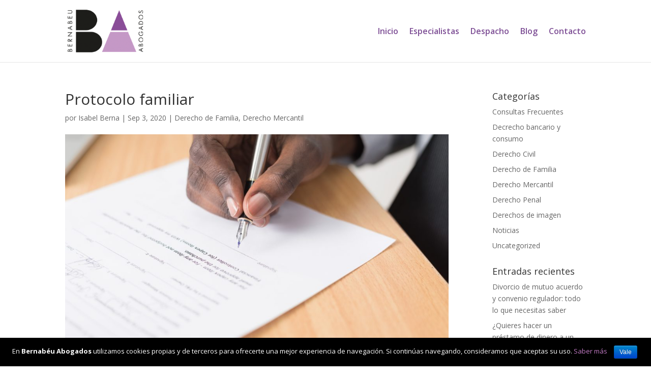

--- FILE ---
content_type: text/html; charset=UTF-8
request_url: https://bernabeuabogados.com/protocolo-familiar/
body_size: 8787
content:
<!DOCTYPE html><html lang="es" prefix="og: http://ogp.me/ns#"><head><meta charset="UTF-8" /><meta http-equiv="X-UA-Compatible" content="IE=edge"><link rel="pingback" href="https://bernabeuabogados.com/xmlrpc.php" />  <script>var et_site_url='https://bernabeuabogados.com';var et_post_id='401';function et_core_page_resource_fallback(a,b){"undefined"===typeof b&&(b=a.sheet.cssRules&&0===a.sheet.cssRules.length);b&&(a.onerror=null,a.onload=null,a.href?a.href=et_site_url+"/?et_core_page_resource="+a.id+et_post_id:a.src&&(a.src=et_site_url+"/?et_core_page_resource="+a.id+et_post_id))}</script><meta name='robots' content='max-image-preview:large' /><style>img:is([sizes="auto" i],[sizes^="auto," i]){contain-intrinsic-size:3000px 1500px}</style><title>Protocolo familiar - Bernabeu Abogados</title><link rel="stylesheet" href="https://bernabeuabogados.com/wp-content/cache/min/1/139f6ba4fab836acfc6a3726ac19061f.css" data-minify="1" /><meta name="description" content="La empresa familiar se define por parte de la Asociación Valenciana de empresarios como aquella empresa en la que una familia ostenta el control y la dirección"/><meta name="robots" content="follow, index, max-snippet:-1, max-video-preview:-1, max-image-preview:large"/><link rel="canonical" href="https://bernabeuabogados.com/protocolo-familiar/" /><meta property="og:locale" content="es_ES"><meta property="og:type" content="article"><meta property="og:title" content="Protocolo familiar - Bernabeu Abogados"><meta property="og:description" content="La empresa familiar se define por parte de la Asociación Valenciana de empresarios como aquella empresa en la que una familia ostenta el control y la dirección"><meta property="og:url" content="https://bernabeuabogados.com/protocolo-familiar/"><meta property="og:site_name" content="Bernabeu Abogados"><meta property="article:section" content="Derecho de Familia"><meta property="article:published_time" content="2020-09-03T08:04:45+00:00"><meta property="og:image" content="https://bernabeuabogados.com/wp-content/uploads/2020/09/cytonn-photography-GJao3ZTX9gU-unsplash-1024x684.jpg"><meta property="og:image:secure_url" content="https://bernabeuabogados.com/wp-content/uploads/2020/09/cytonn-photography-GJao3ZTX9gU-unsplash-1024x684.jpg"><meta property="og:image:width" content="1024"><meta property="og:image:height" content="684"><meta property="og:image:alt" content="protocolo"><meta property="og:image:type" content="image/jpeg"><meta name="twitter:card" content="summary_large_image"><meta name="twitter:title" content="Protocolo familiar - Bernabeu Abogados"><meta name="twitter:description" content="La empresa familiar se define por parte de la Asociación Valenciana de empresarios como aquella empresa en la que una familia ostenta el control y la dirección"><meta name="twitter:image" content="https://bernabeuabogados.com/wp-content/uploads/2020/09/cytonn-photography-GJao3ZTX9gU-unsplash-1024x684.jpg"> <script type="application/ld+json">{"@context":"https:\/\/schema.org","@graph":[{"@type":"BlogPosting","headline":"Protocolo familiar - Bernabeu Abogados","description":"La empresa familiar se define por parte de la Asociaci\u00f3n Valenciana de empresarios como aquella empresa en la que una familia ostenta el control y la direcci\u00f3n","datePublished":"2020-09-03T08:04:45+00:00","dateModified":"2020-09-03T08:04:45+00:00","publisher":{"@type":"Organization","name":"Bernabeu Abogados","logo":{"@type":"ImageObject","url":"https:\/\/bernabeuabogados.com\/wp-content\/uploads\/2019\/10\/Bernabeu-Abogados-Logo.png"}},"mainEntityOfPage":{"@type":"WebPage","@id":"https:\/\/bernabeuabogados.com\/protocolo-familiar\/"},"author":{"@type":"Person","name":"Isabel Berna"},"image":{"@type":"ImageObject","url":"https:\/\/bernabeuabogados.com\/wp-content\/uploads\/2020\/09\/cytonn-photography-GJao3ZTX9gU-unsplash-scaled.jpg","width":2560,"height":1709}}]}</script> <link rel='dns-prefetch' href='//www.google.com' /><link rel='dns-prefetch' href='//fonts.googleapis.com' /><link rel="alternate" type="application/rss+xml" title="Bernabeu Abogados &raquo; Feed" href="https://bernabeuabogados.com/feed/" /><link rel="alternate" type="application/rss+xml" title="Bernabeu Abogados &raquo; Feed de los comentarios" href="https://bernabeuabogados.com/comments/feed/" /><meta content="Divi v.4.2.1" name="generator"/><style id='wp-emoji-styles-inline-css' type='text/css'>img.wp-smiley,img.emoji{display:inline!important;border:none!important;box-shadow:none!important;height:1em!important;width:1em!important;margin:0 0.07em!important;vertical-align:-0.1em!important;background:none!important;padding:0!important}</style><style id='classic-theme-styles-inline-css' type='text/css'>
/*! This file is auto-generated */
.wp-block-button__link{color:#fff;background-color:#32373c;border-radius:9999px;box-shadow:none;text-decoration:none;padding:calc(.667em + 2px) calc(1.333em + 2px);font-size:1.125em}.wp-block-file__button{background:#32373c;color:#fff;text-decoration:none}</style><style id='global-styles-inline-css' type='text/css'>:root{--wp--preset--aspect-ratio--square:1;--wp--preset--aspect-ratio--4-3:4/3;--wp--preset--aspect-ratio--3-4:3/4;--wp--preset--aspect-ratio--3-2:3/2;--wp--preset--aspect-ratio--2-3:2/3;--wp--preset--aspect-ratio--16-9:16/9;--wp--preset--aspect-ratio--9-16:9/16;--wp--preset--color--black:#000;--wp--preset--color--cyan-bluish-gray:#abb8c3;--wp--preset--color--white:#fff;--wp--preset--color--pale-pink:#f78da7;--wp--preset--color--vivid-red:#cf2e2e;--wp--preset--color--luminous-vivid-orange:#ff6900;--wp--preset--color--luminous-vivid-amber:#fcb900;--wp--preset--color--light-green-cyan:#7bdcb5;--wp--preset--color--vivid-green-cyan:#00d084;--wp--preset--color--pale-cyan-blue:#8ed1fc;--wp--preset--color--vivid-cyan-blue:#0693e3;--wp--preset--color--vivid-purple:#9b51e0;--wp--preset--gradient--vivid-cyan-blue-to-vivid-purple:linear-gradient(135deg,rgba(6,147,227,1) 0%,rgb(155,81,224) 100%);--wp--preset--gradient--light-green-cyan-to-vivid-green-cyan:linear-gradient(135deg,rgb(122,220,180) 0%,rgb(0,208,130) 100%);--wp--preset--gradient--luminous-vivid-amber-to-luminous-vivid-orange:linear-gradient(135deg,rgba(252,185,0,1) 0%,rgba(255,105,0,1) 100%);--wp--preset--gradient--luminous-vivid-orange-to-vivid-red:linear-gradient(135deg,rgba(255,105,0,1) 0%,rgb(207,46,46) 100%);--wp--preset--gradient--very-light-gray-to-cyan-bluish-gray:linear-gradient(135deg,rgb(238,238,238) 0%,rgb(169,184,195) 100%);--wp--preset--gradient--cool-to-warm-spectrum:linear-gradient(135deg,rgb(74,234,220) 0%,rgb(151,120,209) 20%,rgb(207,42,186) 40%,rgb(238,44,130) 60%,rgb(251,105,98) 80%,rgb(254,248,76) 100%);--wp--preset--gradient--blush-light-purple:linear-gradient(135deg,rgb(255,206,236) 0%,rgb(152,150,240) 100%);--wp--preset--gradient--blush-bordeaux:linear-gradient(135deg,rgb(254,205,165) 0%,rgb(254,45,45) 50%,rgb(107,0,62) 100%);--wp--preset--gradient--luminous-dusk:linear-gradient(135deg,rgb(255,203,112) 0%,rgb(199,81,192) 50%,rgb(65,88,208) 100%);--wp--preset--gradient--pale-ocean:linear-gradient(135deg,rgb(255,245,203) 0%,rgb(182,227,212) 50%,rgb(51,167,181) 100%);--wp--preset--gradient--electric-grass:linear-gradient(135deg,rgb(202,248,128) 0%,rgb(113,206,126) 100%);--wp--preset--gradient--midnight:linear-gradient(135deg,rgb(2,3,129) 0%,rgb(40,116,252) 100%);--wp--preset--font-size--small:13px;--wp--preset--font-size--medium:20px;--wp--preset--font-size--large:36px;--wp--preset--font-size--x-large:42px;--wp--preset--spacing--20:.44rem;--wp--preset--spacing--30:.67rem;--wp--preset--spacing--40:1rem;--wp--preset--spacing--50:1.5rem;--wp--preset--spacing--60:2.25rem;--wp--preset--spacing--70:3.38rem;--wp--preset--spacing--80:5.06rem;--wp--preset--shadow--natural:6px 6px 9px rgba(0,0,0,.2);--wp--preset--shadow--deep:12px 12px 50px rgba(0,0,0,.4);--wp--preset--shadow--sharp:6px 6px 0 rgba(0,0,0,.2);--wp--preset--shadow--outlined:6px 6px 0 -3px rgba(255,255,255,1),6px 6px rgba(0,0,0,1);--wp--preset--shadow--crisp:6px 6px 0 rgba(0,0,0,1)}:where(.is-layout-flex){gap:.5em}:where(.is-layout-grid){gap:.5em}body .is-layout-flex{display:flex}.is-layout-flex{flex-wrap:wrap;align-items:center}.is-layout-flex>:is(*,div){margin:0}body .is-layout-grid{display:grid}.is-layout-grid>:is(*,div){margin:0}:where(.wp-block-columns.is-layout-flex){gap:2em}:where(.wp-block-columns.is-layout-grid){gap:2em}:where(.wp-block-post-template.is-layout-flex){gap:1.25em}:where(.wp-block-post-template.is-layout-grid){gap:1.25em}.has-black-color{color:var(--wp--preset--color--black)!important}.has-cyan-bluish-gray-color{color:var(--wp--preset--color--cyan-bluish-gray)!important}.has-white-color{color:var(--wp--preset--color--white)!important}.has-pale-pink-color{color:var(--wp--preset--color--pale-pink)!important}.has-vivid-red-color{color:var(--wp--preset--color--vivid-red)!important}.has-luminous-vivid-orange-color{color:var(--wp--preset--color--luminous-vivid-orange)!important}.has-luminous-vivid-amber-color{color:var(--wp--preset--color--luminous-vivid-amber)!important}.has-light-green-cyan-color{color:var(--wp--preset--color--light-green-cyan)!important}.has-vivid-green-cyan-color{color:var(--wp--preset--color--vivid-green-cyan)!important}.has-pale-cyan-blue-color{color:var(--wp--preset--color--pale-cyan-blue)!important}.has-vivid-cyan-blue-color{color:var(--wp--preset--color--vivid-cyan-blue)!important}.has-vivid-purple-color{color:var(--wp--preset--color--vivid-purple)!important}.has-black-background-color{background-color:var(--wp--preset--color--black)!important}.has-cyan-bluish-gray-background-color{background-color:var(--wp--preset--color--cyan-bluish-gray)!important}.has-white-background-color{background-color:var(--wp--preset--color--white)!important}.has-pale-pink-background-color{background-color:var(--wp--preset--color--pale-pink)!important}.has-vivid-red-background-color{background-color:var(--wp--preset--color--vivid-red)!important}.has-luminous-vivid-orange-background-color{background-color:var(--wp--preset--color--luminous-vivid-orange)!important}.has-luminous-vivid-amber-background-color{background-color:var(--wp--preset--color--luminous-vivid-amber)!important}.has-light-green-cyan-background-color{background-color:var(--wp--preset--color--light-green-cyan)!important}.has-vivid-green-cyan-background-color{background-color:var(--wp--preset--color--vivid-green-cyan)!important}.has-pale-cyan-blue-background-color{background-color:var(--wp--preset--color--pale-cyan-blue)!important}.has-vivid-cyan-blue-background-color{background-color:var(--wp--preset--color--vivid-cyan-blue)!important}.has-vivid-purple-background-color{background-color:var(--wp--preset--color--vivid-purple)!important}.has-black-border-color{border-color:var(--wp--preset--color--black)!important}.has-cyan-bluish-gray-border-color{border-color:var(--wp--preset--color--cyan-bluish-gray)!important}.has-white-border-color{border-color:var(--wp--preset--color--white)!important}.has-pale-pink-border-color{border-color:var(--wp--preset--color--pale-pink)!important}.has-vivid-red-border-color{border-color:var(--wp--preset--color--vivid-red)!important}.has-luminous-vivid-orange-border-color{border-color:var(--wp--preset--color--luminous-vivid-orange)!important}.has-luminous-vivid-amber-border-color{border-color:var(--wp--preset--color--luminous-vivid-amber)!important}.has-light-green-cyan-border-color{border-color:var(--wp--preset--color--light-green-cyan)!important}.has-vivid-green-cyan-border-color{border-color:var(--wp--preset--color--vivid-green-cyan)!important}.has-pale-cyan-blue-border-color{border-color:var(--wp--preset--color--pale-cyan-blue)!important}.has-vivid-cyan-blue-border-color{border-color:var(--wp--preset--color--vivid-cyan-blue)!important}.has-vivid-purple-border-color{border-color:var(--wp--preset--color--vivid-purple)!important}.has-vivid-cyan-blue-to-vivid-purple-gradient-background{background:var(--wp--preset--gradient--vivid-cyan-blue-to-vivid-purple)!important}.has-light-green-cyan-to-vivid-green-cyan-gradient-background{background:var(--wp--preset--gradient--light-green-cyan-to-vivid-green-cyan)!important}.has-luminous-vivid-amber-to-luminous-vivid-orange-gradient-background{background:var(--wp--preset--gradient--luminous-vivid-amber-to-luminous-vivid-orange)!important}.has-luminous-vivid-orange-to-vivid-red-gradient-background{background:var(--wp--preset--gradient--luminous-vivid-orange-to-vivid-red)!important}.has-very-light-gray-to-cyan-bluish-gray-gradient-background{background:var(--wp--preset--gradient--very-light-gray-to-cyan-bluish-gray)!important}.has-cool-to-warm-spectrum-gradient-background{background:var(--wp--preset--gradient--cool-to-warm-spectrum)!important}.has-blush-light-purple-gradient-background{background:var(--wp--preset--gradient--blush-light-purple)!important}.has-blush-bordeaux-gradient-background{background:var(--wp--preset--gradient--blush-bordeaux)!important}.has-luminous-dusk-gradient-background{background:var(--wp--preset--gradient--luminous-dusk)!important}.has-pale-ocean-gradient-background{background:var(--wp--preset--gradient--pale-ocean)!important}.has-electric-grass-gradient-background{background:var(--wp--preset--gradient--electric-grass)!important}.has-midnight-gradient-background{background:var(--wp--preset--gradient--midnight)!important}.has-small-font-size{font-size:var(--wp--preset--font-size--small)!important}.has-medium-font-size{font-size:var(--wp--preset--font-size--medium)!important}.has-large-font-size{font-size:var(--wp--preset--font-size--large)!important}.has-x-large-font-size{font-size:var(--wp--preset--font-size--x-large)!important}:where(.wp-block-post-template.is-layout-flex){gap:1.25em}:where(.wp-block-post-template.is-layout-grid){gap:1.25em}:where(.wp-block-columns.is-layout-flex){gap:2em}:where(.wp-block-columns.is-layout-grid){gap:2em}:root :where(.wp-block-pullquote){font-size:1.5em;line-height:1.6}</style><link rel='stylesheet' id='divi-fonts-css' href='https://fonts.googleapis.com/css?family=Open+Sans:300italic,400italic,600italic,700italic,800italic,400,300,600,700,800&#038;subset=latin,latin-ext' type='text/css' media='all' /><style id='rocket-lazyload-inline-css' type='text/css'>.rll-youtube-player{position:relative;padding-bottom:56.23%;height:0;overflow:hidden;max-width:100%}.rll-youtube-player iframe{position:absolute;top:0;left:0;width:100%;height:100%;z-index:100;background:0 0}.rll-youtube-player img{bottom:0;display:block;left:0;margin:auto;max-width:100%;width:100%;position:absolute;right:0;top:0;border:none;height:auto;cursor:pointer;-webkit-transition:.4s all;-moz-transition:.4s all;transition:.4s all}.rll-youtube-player img:hover{-webkit-filter:brightness(75%)}.rll-youtube-player .play{height:72px;width:72px;left:50%;top:50%;margin-left:-36px;margin-top:-36px;position:absolute;background:url(https://bernabeuabogados.com/wp-content/plugins/wp-rocket/assets/img/youtube.png) no-repeat;cursor:pointer}</style> <script type="text/javascript" src="https://bernabeuabogados.com/wp-content/cache/busting/1/wp-includes/js/jquery/jquery.min-3.7.1.js" id="jquery-core-js"></script>  <script type="text/javascript" src="https://www.google.com/recaptcha/api.js?render=6LejA3wbAAAAABpJQ6E6U-DxmiIdm7hYcL5dMZJO&amp;ver=6.8.3" id="recaptcha-v3-js"></script> <script type="text/javascript" id="et-core-api-spam-recaptcha-js-extra">/* <![CDATA[ */ var et_core_api_spam_recaptcha = {"site_key":"6LejA3wbAAAAABpJQ6E6U-DxmiIdm7hYcL5dMZJO","page_action":{"action":"protocolofamiliar"}}; /* ]]> */</script>  <link rel="https://api.w.org/" href="https://bernabeuabogados.com/wp-json/" /><link rel="alternate" title="JSON" type="application/json" href="https://bernabeuabogados.com/wp-json/wp/v2/posts/401" /><link rel="EditURI" type="application/rsd+xml" title="RSD" href="https://bernabeuabogados.com/xmlrpc.php?rsd" /><meta name="generator" content="WordPress 6.8.3" /><link rel='shortlink' href='https://bernabeuabogados.com/?p=401' /><meta name="viewport" content="width=device-width, initial-scale=1.0, maximum-scale=1.0, user-scalable=0" /><link rel="icon" href="https://bernabeuabogados.com/wp-content/uploads/2019/10/Favicon-Bernabeu-abogados-150x150.png" sizes="32x32" /><link rel="icon" href="https://bernabeuabogados.com/wp-content/uploads/2019/10/Favicon-Bernabeu-abogados.png" sizes="192x192" /><link rel="apple-touch-icon" href="https://bernabeuabogados.com/wp-content/uploads/2019/10/Favicon-Bernabeu-abogados.png" /><meta name="msapplication-TileImage" content="https://bernabeuabogados.com/wp-content/uploads/2019/10/Favicon-Bernabeu-abogados.png" /><noscript><style id="rocket-lazyload-nojs-css">.rll-youtube-player,[data-lazy-src]{display:none!important}</style></noscript></head><body class="wp-singular post-template-default single single-post postid-401 single-format-standard wp-theme-Divi cookies-not-set et_color_scheme_pink et_pb_button_helper_class et_fixed_nav et_show_nav et_primary_nav_dropdown_animation_fade et_secondary_nav_dropdown_animation_fade et_header_style_left et_pb_footer_columns4 et_cover_background et_pb_gutter et_pb_gutters3 et_right_sidebar et_divi_theme et-db et_minified_js et_minified_css"><div id="page-container"><header id="main-header" data-height-onload="108"><div class="container clearfix et_menu_container"><div class="logo_container"> <span class="logo_helper"></span> <a href="https://bernabeuabogados.com/"> <img src="https://bernabeuabogados.com/wp-content/uploads/2019/10/Bernabeu-Abogados-Logo.png" alt="Bernabeu Abogados" id="logo" data-height-percentage="100" /> </a></div><div id="et-top-navigation" data-height="108" data-fixed-height="40"><nav id="top-menu-nav"><ul id="top-menu" class="nav"><li id="menu-item-33" class="menu-item menu-item-type-custom menu-item-object-custom menu-item-33"><a href="/#seccion0">Inicio</a></li><li id="menu-item-29" class="menu-item menu-item-type-custom menu-item-object-custom menu-item-29"><a href="/#seccion1">Especialistas</a></li><li id="menu-item-30" class="menu-item menu-item-type-custom menu-item-object-custom menu-item-30"><a href="/#seccion2">Despacho</a></li><li id="menu-item-67" class="menu-item menu-item-type-post_type menu-item-object-page menu-item-67"><a href="https://bernabeuabogados.com/blog/">Blog</a></li><li id="menu-item-32" class="menu-item menu-item-type-custom menu-item-object-custom menu-item-32"><a href="/#seccion4">Contacto</a></li></ul></nav><div id="et_mobile_nav_menu"><div class="mobile_nav closed"> <span class="select_page">Seleccionar página</span> <span class="mobile_menu_bar mobile_menu_bar_toggle"></span></div></div></div></div><div class="et_search_outer"><div class="container et_search_form_container"><form role="search" method="get" class="et-search-form" action="https://bernabeuabogados.com/"> <input type="search" class="et-search-field" placeholder="Búsqueda &hellip;" value="" name="s" title="Buscar:" /></form> <span class="et_close_search_field"></span></div></div></header><div id="et-main-area"><div id="main-content"><div class="container"><div id="content-area" class="clearfix"><div id="left-area"><article id="post-401" class="et_pb_post post-401 post type-post status-publish format-standard has-post-thumbnail hentry category-derecho-de-familia category-derecho-mercantil"><div class="et_post_meta_wrapper"><h1 class="entry-title">Protocolo familiar</h1><p class="post-meta"> por <span class="author vcard"><a href="https://bernabeuabogados.com/author/is4b3l/" title="Mensajes de Isabel Berna" rel="author">Isabel Berna</a></span> | <span class="published">Sep 3, 2020</span> | <a href="https://bernabeuabogados.com/category/derecho-de-familia/" rel="category tag">Derecho de Familia</a>, <a href="https://bernabeuabogados.com/category/derecho-mercantil/" rel="category tag">Derecho Mercantil</a></p><img src="data:image/svg+xml,%3Csvg%20xmlns='http://www.w3.org/2000/svg'%20viewBox='0%200%201080%20675'%3E%3C/svg%3E" alt="" class="" width='1080' height='675' data-lazy-srcset="https://bernabeuabogados.com/wp-content/uploads/2020/09/cytonn-photography-GJao3ZTX9gU-unsplash-980x654.jpg 980w, https://bernabeuabogados.com/wp-content/uploads/2020/09/cytonn-photography-GJao3ZTX9gU-unsplash-480x320.jpg 480w" data-lazy-sizes="(min-width: 0px) and (max-width: 480px) 480px, (min-width: 481px) and (max-width: 980px) 980px, (min-width: 981px) 1080px, 100vw" data-lazy-src="https://bernabeuabogados.com/wp-content/uploads/2020/09/cytonn-photography-GJao3ZTX9gU-unsplash-1080x675.jpg" /><noscript><img src="https://bernabeuabogados.com/wp-content/uploads/2020/09/cytonn-photography-GJao3ZTX9gU-unsplash-1080x675.jpg" alt="" class="" width='1080' height='675' srcset="https://bernabeuabogados.com/wp-content/uploads/2020/09/cytonn-photography-GJao3ZTX9gU-unsplash-980x654.jpg 980w, https://bernabeuabogados.com/wp-content/uploads/2020/09/cytonn-photography-GJao3ZTX9gU-unsplash-480x320.jpg 480w" sizes="(min-width: 0px) and (max-width: 480px) 480px, (min-width: 481px) and (max-width: 980px) 980px, (min-width: 981px) 1080px, 100vw" /></noscript></div><div class="entry-content"><p>La empresa familiar se define por parte de la Asociación Valenciana de empresarios como aquella empresa en la que una familia ostenta el control y la dirección de la estrategia general de la empresa, manteniendo viva la voluntad de continuidad generacional y desarrollo futuro.</p><p>Como consecuencia de la gestión de la empresa familiar, pueden surgir conflictos tales como la política de reparto de dividendos, retribuciones introducción de miembros en la empresa, relevo generacional, transmisión de las participaciones sociales o la valoración de la empresa. El protocolo familiar nos servirá para abordar estos problemas.</p><p>Se define el protocolo familiar como aquel conjunto de pactos suscritos por los socios entre sí o con terceros con los que guardan vínculos familiares que afectan a una sociedad no cotizada, en la que tengan un interés común en orden a lograr un modelo de comunicación y consenso en la toma de decisiones para regular las relaciones entre la familia, propiedad y empresa que afectan a la entidad.</p><p>Este instrumento nos permitirá conciliar los intereses de los socios mayoritarios, incluyendo al fundador, y de los socios minoritarios, buscando el mayor equilibrio y la paz familiar. Además, es una garantía adicional para terceros, inversores y acreedores al dotar de previsibilidad el relevo generacional en la sociedad.</p><p>Sin embargo, como advierte la<a href="http://www.poderjudicial.es/search/TS/openDocument/555e1efa4ccd05a7/20200228" rel="nofollow noopener" target="_blank"> sentencia del Tribunal Supremo de 20 de febrero de 202</a>0 para garantizar su efectividad generalmente debe acompañarse de cuantas modificaciones a nivel estatutario, capitular o testamentario sean precisas.</p><p>Si estás interesado en la redacción y aplicación de un protocolo familiar en tu empresa o en la revisión del mismo porque crees que ya no se ajusta a las necesidades actuales o tienes alguna duda sobre su efectividad puedes contactar con Bernabeu Abogados S.L y solicitar una consulta para analizar su caso.</p></div><div class="et_post_meta_wrapper"></div></article></div><div id="sidebar"><div id="categories-2" class="et_pb_widget widget_categories"><h4 class="widgettitle">Categorías</h4><ul><li class="cat-item cat-item-5"><a href="https://bernabeuabogados.com/category/consultas-frecuentes/">Consultas Frecuentes</a></li><li class="cat-item cat-item-13"><a href="https://bernabeuabogados.com/category/decrecho-bancario-y-consumo/">Decrecho bancario y consumo</a></li><li class="cat-item cat-item-9"><a href="https://bernabeuabogados.com/category/derecho-civil/">Derecho Civil</a></li><li class="cat-item cat-item-3"><a href="https://bernabeuabogados.com/category/derecho-de-familia/">Derecho de Familia</a></li><li class="cat-item cat-item-10"><a href="https://bernabeuabogados.com/category/derecho-mercantil/">Derecho Mercantil</a></li><li class="cat-item cat-item-4"><a href="https://bernabeuabogados.com/category/derecho-penal/">Derecho Penal</a></li><li class="cat-item cat-item-15"><a href="https://bernabeuabogados.com/category/derechos-de-imagen/">Derechos de imagen</a></li><li class="cat-item cat-item-11"><a href="https://bernabeuabogados.com/category/noticias/">Noticias</a></li><li class="cat-item cat-item-1"><a href="https://bernabeuabogados.com/category/uncategorized/">Uncategorized</a></li></ul></div><div id="recent-posts-2" class="et_pb_widget widget_recent_entries"><h4 class="widgettitle">Entradas recientes</h4><ul><li> <a href="https://bernabeuabogados.com/divorcio-de-mutuo-acuerdo-y-convenio-regulador-todo-lo-que-necesitas-saber/">Divorcio de mutuo acuerdo y convenio regulador: todo lo que necesitas saber</a></li><li> <a href="https://bernabeuabogados.com/prestamo-a-familiar-o-amigo/">¿Quieres hacer un préstamo de dinero a un familiar o amigo y no sabes cómo hacerlo?</a></li><li> <a href="https://bernabeuabogados.com/conseguimos-el-perdon-de-una-deuda-de-2-millones-de-euros/">Conseguimos el perdón de una deuda de 2 millones de euros</a></li><li> <a href="https://bernabeuabogados.com/indemnizaciones-por-retrasos-y-cancelaciones-de-vuelos/">Indemnizaciones por retrasos y cancelaciones de vuelos.</a></li><li> <a href="https://bernabeuabogados.com/nuevos-casoneracion-de-deudas-segunda-oportunidad/">¡Nuevos casos de exoneración de deudas! Segunda oportunidad</a></li></ul></div></div></div></div></div> <span class="et_pb_scroll_top et-pb-icon"></span><footer id="main-footer"><div id="footer-bottom"><div class="container clearfix"><div id="footer-info">© 2019 Bernabeu Abogados, S.L. | <a href="https://bernabeuabogados.com/politica-de-privacidad/" rel="no_follow">Política de privacidad</a> | <a href="https://bernabeuabogados.com/politica-de-cookies/" rel="no_follow">Política de cookies</a> | <a href="https://bernabeuabogados.com/aviso-legal/" rel="no_follow">Aviso legal</a></div></div></div></footer></div></div>  <script type="speculationrules">{"prefetch":[{"source":"document","where":{"and":[{"href_matches":"\/*"},{"not":{"href_matches":["\/wp-*.php","\/wp-admin\/*","\/wp-content\/uploads\/*","\/wp-content\/*","\/wp-content\/plugins\/*","\/wp-content\/themes\/Divi\/*","\/*\\?(.+)"]}},{"not":{"selector_matches":"a[rel~=\"nofollow\"]"}},{"not":{"selector_matches":".no-prefetch, .no-prefetch a"}}]},"eagerness":"conservative"}]}</script> <script type="text/javascript" id="cookie-notice-front-js-extra">/* <![CDATA[ */ var cnArgs = {"ajaxurl":"https:\/\/bernabeuabogados.com\/wp-admin\/admin-ajax.php","hideEffect":"fade","onScroll":"yes","onScrollOffset":"300","onClick":"","cookieName":"cookie_notice_accepted","cookieValue":"true","cookieTime":"2592000","cookiePath":"\/","cookieDomain":"","redirection":"","cache":"1","refuse":"no","revoke_cookies":"0","revoke_cookies_opt":"automatic","secure":"1"}; /* ]]> */</script>  <script type="text/javascript" id="divi-custom-script-js-extra">/* <![CDATA[ */ var DIVI = {"item_count":"%d Item","items_count":"%d Items"};
var et_shortcodes_strings = {"previous":"Anterior","next":"Siguiente"};
var et_pb_custom = {"ajaxurl":"https:\/\/bernabeuabogados.com\/wp-admin\/admin-ajax.php","images_uri":"https:\/\/bernabeuabogados.com\/wp-content\/themes\/Divi\/images","builder_images_uri":"https:\/\/bernabeuabogados.com\/wp-content\/themes\/Divi\/includes\/builder\/images","et_frontend_nonce":"a18379b834","subscription_failed":"Por favor, revise los campos a continuaci\u00f3n para asegurarse de que la informaci\u00f3n introducida es correcta.","et_ab_log_nonce":"8a27cfd7d0","fill_message":"Por favor, rellene los siguientes campos:","contact_error_message":"Por favor, arregle los siguientes errores:","invalid":"De correo electr\u00f3nico no v\u00e1lida","captcha":"Captcha","prev":"Anterior","previous":"Anterior","next":"Siguiente","wrong_captcha":"Ha introducido un n\u00famero equivocado de captcha.","ignore_waypoints":"no","is_divi_theme_used":"1","widget_search_selector":".widget_search","ab_tests":[],"is_ab_testing_active":"","page_id":"401","unique_test_id":"","ab_bounce_rate":"5","is_cache_plugin_active":"yes","is_shortcode_tracking":"","tinymce_uri":""}; var et_frontend_scripts = {"builderCssContainerPrefix":"#et-boc","builderCssLayoutPrefix":"#et-boc .et-l"};
var et_pb_box_shadow_elements = []; /* ]]> */</script>   <div id="cookie-notice" role="banner" class="cookie-notice-hidden cookie-revoke-hidden cn-position-bottom" aria-label="Cookie Notice" style="background-color: #000;"><div class="cookie-notice-container" style="color: #fff;"><span id="cn-notice-text" class="cn-text-container">En <strong>Bernabéu Abogados</strong> utilizamos cookies propias y de terceros para ofrecerte una mejor experiencia de navegación. Si continúas navegando, consideramos que aceptas su uso. <a href="https://bernabeuabogados.com/politica-de-cookies/" rel="no_follow">Saber más</a> </span><span id="cn-notice-buttons" class="cn-buttons-container"><a href="#" id="cn-accept-cookie" data-cookie-set="accept" class="cn-set-cookie cn-button bootstrap button">Vale</a></span></div></div> <script>window.lazyLoadOptions={elements_selector:"img[data-lazy-src],.rocket-lazyload,iframe[data-lazy-src]",data_src:"lazy-src",data_srcset:"lazy-srcset",data_sizes:"lazy-sizes",class_loading:"lazyloading",class_loaded:"lazyloaded",threshold:300,callback_loaded:function(element){if(element.tagName==="IFRAME"&&element.dataset.rocketLazyload=="fitvidscompatible"){if(element.classList.contains("lazyloaded")){if(typeof window.jQuery!="undefined"){if(jQuery.fn.fitVids){jQuery(element).parent().fitVids()}}}}}};window.addEventListener('LazyLoad::Initialized',function(e){var lazyLoadInstance=e.detail.instance;if(window.MutationObserver){var observer=new MutationObserver(function(mutations){var image_count=0;var iframe_count=0;var rocketlazy_count=0;mutations.forEach(function(mutation){for(i=0;i<mutation.addedNodes.length;i++){if(typeof mutation.addedNodes[i].getElementsByTagName!=='function'){return}
if(typeof mutation.addedNodes[i].getElementsByClassName!=='function'){return}
images=mutation.addedNodes[i].getElementsByTagName('img');is_image=mutation.addedNodes[i].tagName=="IMG";iframes=mutation.addedNodes[i].getElementsByTagName('iframe');is_iframe=mutation.addedNodes[i].tagName=="IFRAME";rocket_lazy=mutation.addedNodes[i].getElementsByClassName('rocket-lazyload');image_count+=images.length;iframe_count+=iframes.length;rocketlazy_count+=rocket_lazy.length;if(is_image){image_count+=1}
if(is_iframe){iframe_count+=1}}});if(image_count>0||iframe_count>0||rocketlazy_count>0){lazyLoadInstance.update()}});var b=document.getElementsByTagName("body")[0];var config={childList:!0,subtree:!0};observer.observe(b,config)}},!1)</script><script data-no-minify="1" async src="https://bernabeuabogados.com/wp-content/plugins/wp-rocket/assets/js/lazyload/12.0/lazyload.min.js"></script><script src="https://bernabeuabogados.com/wp-content/cache/min/1/78f2ec77f3dd923b92d660370ae207f0.js" data-minify="1" defer></script></body></html>
<!-- This website is like a Rocket, isn't it? Performance optimized by WP Rocket. Learn more: https://wp-rocket.me - Debug: cached@1766925428 -->

--- FILE ---
content_type: text/html; charset=utf-8
request_url: https://www.google.com/recaptcha/api2/anchor?ar=1&k=6LejA3wbAAAAABpJQ6E6U-DxmiIdm7hYcL5dMZJO&co=aHR0cHM6Ly9iZXJuYWJldWFib2dhZG9zLmNvbTo0NDM.&hl=en&v=7gg7H51Q-naNfhmCP3_R47ho&size=invisible&anchor-ms=20000&execute-ms=30000&cb=vb0o57wy9j6d
body_size: 48212
content:
<!DOCTYPE HTML><html dir="ltr" lang="en"><head><meta http-equiv="Content-Type" content="text/html; charset=UTF-8">
<meta http-equiv="X-UA-Compatible" content="IE=edge">
<title>reCAPTCHA</title>
<style type="text/css">
/* cyrillic-ext */
@font-face {
  font-family: 'Roboto';
  font-style: normal;
  font-weight: 400;
  font-stretch: 100%;
  src: url(//fonts.gstatic.com/s/roboto/v48/KFO7CnqEu92Fr1ME7kSn66aGLdTylUAMa3GUBHMdazTgWw.woff2) format('woff2');
  unicode-range: U+0460-052F, U+1C80-1C8A, U+20B4, U+2DE0-2DFF, U+A640-A69F, U+FE2E-FE2F;
}
/* cyrillic */
@font-face {
  font-family: 'Roboto';
  font-style: normal;
  font-weight: 400;
  font-stretch: 100%;
  src: url(//fonts.gstatic.com/s/roboto/v48/KFO7CnqEu92Fr1ME7kSn66aGLdTylUAMa3iUBHMdazTgWw.woff2) format('woff2');
  unicode-range: U+0301, U+0400-045F, U+0490-0491, U+04B0-04B1, U+2116;
}
/* greek-ext */
@font-face {
  font-family: 'Roboto';
  font-style: normal;
  font-weight: 400;
  font-stretch: 100%;
  src: url(//fonts.gstatic.com/s/roboto/v48/KFO7CnqEu92Fr1ME7kSn66aGLdTylUAMa3CUBHMdazTgWw.woff2) format('woff2');
  unicode-range: U+1F00-1FFF;
}
/* greek */
@font-face {
  font-family: 'Roboto';
  font-style: normal;
  font-weight: 400;
  font-stretch: 100%;
  src: url(//fonts.gstatic.com/s/roboto/v48/KFO7CnqEu92Fr1ME7kSn66aGLdTylUAMa3-UBHMdazTgWw.woff2) format('woff2');
  unicode-range: U+0370-0377, U+037A-037F, U+0384-038A, U+038C, U+038E-03A1, U+03A3-03FF;
}
/* math */
@font-face {
  font-family: 'Roboto';
  font-style: normal;
  font-weight: 400;
  font-stretch: 100%;
  src: url(//fonts.gstatic.com/s/roboto/v48/KFO7CnqEu92Fr1ME7kSn66aGLdTylUAMawCUBHMdazTgWw.woff2) format('woff2');
  unicode-range: U+0302-0303, U+0305, U+0307-0308, U+0310, U+0312, U+0315, U+031A, U+0326-0327, U+032C, U+032F-0330, U+0332-0333, U+0338, U+033A, U+0346, U+034D, U+0391-03A1, U+03A3-03A9, U+03B1-03C9, U+03D1, U+03D5-03D6, U+03F0-03F1, U+03F4-03F5, U+2016-2017, U+2034-2038, U+203C, U+2040, U+2043, U+2047, U+2050, U+2057, U+205F, U+2070-2071, U+2074-208E, U+2090-209C, U+20D0-20DC, U+20E1, U+20E5-20EF, U+2100-2112, U+2114-2115, U+2117-2121, U+2123-214F, U+2190, U+2192, U+2194-21AE, U+21B0-21E5, U+21F1-21F2, U+21F4-2211, U+2213-2214, U+2216-22FF, U+2308-230B, U+2310, U+2319, U+231C-2321, U+2336-237A, U+237C, U+2395, U+239B-23B7, U+23D0, U+23DC-23E1, U+2474-2475, U+25AF, U+25B3, U+25B7, U+25BD, U+25C1, U+25CA, U+25CC, U+25FB, U+266D-266F, U+27C0-27FF, U+2900-2AFF, U+2B0E-2B11, U+2B30-2B4C, U+2BFE, U+3030, U+FF5B, U+FF5D, U+1D400-1D7FF, U+1EE00-1EEFF;
}
/* symbols */
@font-face {
  font-family: 'Roboto';
  font-style: normal;
  font-weight: 400;
  font-stretch: 100%;
  src: url(//fonts.gstatic.com/s/roboto/v48/KFO7CnqEu92Fr1ME7kSn66aGLdTylUAMaxKUBHMdazTgWw.woff2) format('woff2');
  unicode-range: U+0001-000C, U+000E-001F, U+007F-009F, U+20DD-20E0, U+20E2-20E4, U+2150-218F, U+2190, U+2192, U+2194-2199, U+21AF, U+21E6-21F0, U+21F3, U+2218-2219, U+2299, U+22C4-22C6, U+2300-243F, U+2440-244A, U+2460-24FF, U+25A0-27BF, U+2800-28FF, U+2921-2922, U+2981, U+29BF, U+29EB, U+2B00-2BFF, U+4DC0-4DFF, U+FFF9-FFFB, U+10140-1018E, U+10190-1019C, U+101A0, U+101D0-101FD, U+102E0-102FB, U+10E60-10E7E, U+1D2C0-1D2D3, U+1D2E0-1D37F, U+1F000-1F0FF, U+1F100-1F1AD, U+1F1E6-1F1FF, U+1F30D-1F30F, U+1F315, U+1F31C, U+1F31E, U+1F320-1F32C, U+1F336, U+1F378, U+1F37D, U+1F382, U+1F393-1F39F, U+1F3A7-1F3A8, U+1F3AC-1F3AF, U+1F3C2, U+1F3C4-1F3C6, U+1F3CA-1F3CE, U+1F3D4-1F3E0, U+1F3ED, U+1F3F1-1F3F3, U+1F3F5-1F3F7, U+1F408, U+1F415, U+1F41F, U+1F426, U+1F43F, U+1F441-1F442, U+1F444, U+1F446-1F449, U+1F44C-1F44E, U+1F453, U+1F46A, U+1F47D, U+1F4A3, U+1F4B0, U+1F4B3, U+1F4B9, U+1F4BB, U+1F4BF, U+1F4C8-1F4CB, U+1F4D6, U+1F4DA, U+1F4DF, U+1F4E3-1F4E6, U+1F4EA-1F4ED, U+1F4F7, U+1F4F9-1F4FB, U+1F4FD-1F4FE, U+1F503, U+1F507-1F50B, U+1F50D, U+1F512-1F513, U+1F53E-1F54A, U+1F54F-1F5FA, U+1F610, U+1F650-1F67F, U+1F687, U+1F68D, U+1F691, U+1F694, U+1F698, U+1F6AD, U+1F6B2, U+1F6B9-1F6BA, U+1F6BC, U+1F6C6-1F6CF, U+1F6D3-1F6D7, U+1F6E0-1F6EA, U+1F6F0-1F6F3, U+1F6F7-1F6FC, U+1F700-1F7FF, U+1F800-1F80B, U+1F810-1F847, U+1F850-1F859, U+1F860-1F887, U+1F890-1F8AD, U+1F8B0-1F8BB, U+1F8C0-1F8C1, U+1F900-1F90B, U+1F93B, U+1F946, U+1F984, U+1F996, U+1F9E9, U+1FA00-1FA6F, U+1FA70-1FA7C, U+1FA80-1FA89, U+1FA8F-1FAC6, U+1FACE-1FADC, U+1FADF-1FAE9, U+1FAF0-1FAF8, U+1FB00-1FBFF;
}
/* vietnamese */
@font-face {
  font-family: 'Roboto';
  font-style: normal;
  font-weight: 400;
  font-stretch: 100%;
  src: url(//fonts.gstatic.com/s/roboto/v48/KFO7CnqEu92Fr1ME7kSn66aGLdTylUAMa3OUBHMdazTgWw.woff2) format('woff2');
  unicode-range: U+0102-0103, U+0110-0111, U+0128-0129, U+0168-0169, U+01A0-01A1, U+01AF-01B0, U+0300-0301, U+0303-0304, U+0308-0309, U+0323, U+0329, U+1EA0-1EF9, U+20AB;
}
/* latin-ext */
@font-face {
  font-family: 'Roboto';
  font-style: normal;
  font-weight: 400;
  font-stretch: 100%;
  src: url(//fonts.gstatic.com/s/roboto/v48/KFO7CnqEu92Fr1ME7kSn66aGLdTylUAMa3KUBHMdazTgWw.woff2) format('woff2');
  unicode-range: U+0100-02BA, U+02BD-02C5, U+02C7-02CC, U+02CE-02D7, U+02DD-02FF, U+0304, U+0308, U+0329, U+1D00-1DBF, U+1E00-1E9F, U+1EF2-1EFF, U+2020, U+20A0-20AB, U+20AD-20C0, U+2113, U+2C60-2C7F, U+A720-A7FF;
}
/* latin */
@font-face {
  font-family: 'Roboto';
  font-style: normal;
  font-weight: 400;
  font-stretch: 100%;
  src: url(//fonts.gstatic.com/s/roboto/v48/KFO7CnqEu92Fr1ME7kSn66aGLdTylUAMa3yUBHMdazQ.woff2) format('woff2');
  unicode-range: U+0000-00FF, U+0131, U+0152-0153, U+02BB-02BC, U+02C6, U+02DA, U+02DC, U+0304, U+0308, U+0329, U+2000-206F, U+20AC, U+2122, U+2191, U+2193, U+2212, U+2215, U+FEFF, U+FFFD;
}
/* cyrillic-ext */
@font-face {
  font-family: 'Roboto';
  font-style: normal;
  font-weight: 500;
  font-stretch: 100%;
  src: url(//fonts.gstatic.com/s/roboto/v48/KFO7CnqEu92Fr1ME7kSn66aGLdTylUAMa3GUBHMdazTgWw.woff2) format('woff2');
  unicode-range: U+0460-052F, U+1C80-1C8A, U+20B4, U+2DE0-2DFF, U+A640-A69F, U+FE2E-FE2F;
}
/* cyrillic */
@font-face {
  font-family: 'Roboto';
  font-style: normal;
  font-weight: 500;
  font-stretch: 100%;
  src: url(//fonts.gstatic.com/s/roboto/v48/KFO7CnqEu92Fr1ME7kSn66aGLdTylUAMa3iUBHMdazTgWw.woff2) format('woff2');
  unicode-range: U+0301, U+0400-045F, U+0490-0491, U+04B0-04B1, U+2116;
}
/* greek-ext */
@font-face {
  font-family: 'Roboto';
  font-style: normal;
  font-weight: 500;
  font-stretch: 100%;
  src: url(//fonts.gstatic.com/s/roboto/v48/KFO7CnqEu92Fr1ME7kSn66aGLdTylUAMa3CUBHMdazTgWw.woff2) format('woff2');
  unicode-range: U+1F00-1FFF;
}
/* greek */
@font-face {
  font-family: 'Roboto';
  font-style: normal;
  font-weight: 500;
  font-stretch: 100%;
  src: url(//fonts.gstatic.com/s/roboto/v48/KFO7CnqEu92Fr1ME7kSn66aGLdTylUAMa3-UBHMdazTgWw.woff2) format('woff2');
  unicode-range: U+0370-0377, U+037A-037F, U+0384-038A, U+038C, U+038E-03A1, U+03A3-03FF;
}
/* math */
@font-face {
  font-family: 'Roboto';
  font-style: normal;
  font-weight: 500;
  font-stretch: 100%;
  src: url(//fonts.gstatic.com/s/roboto/v48/KFO7CnqEu92Fr1ME7kSn66aGLdTylUAMawCUBHMdazTgWw.woff2) format('woff2');
  unicode-range: U+0302-0303, U+0305, U+0307-0308, U+0310, U+0312, U+0315, U+031A, U+0326-0327, U+032C, U+032F-0330, U+0332-0333, U+0338, U+033A, U+0346, U+034D, U+0391-03A1, U+03A3-03A9, U+03B1-03C9, U+03D1, U+03D5-03D6, U+03F0-03F1, U+03F4-03F5, U+2016-2017, U+2034-2038, U+203C, U+2040, U+2043, U+2047, U+2050, U+2057, U+205F, U+2070-2071, U+2074-208E, U+2090-209C, U+20D0-20DC, U+20E1, U+20E5-20EF, U+2100-2112, U+2114-2115, U+2117-2121, U+2123-214F, U+2190, U+2192, U+2194-21AE, U+21B0-21E5, U+21F1-21F2, U+21F4-2211, U+2213-2214, U+2216-22FF, U+2308-230B, U+2310, U+2319, U+231C-2321, U+2336-237A, U+237C, U+2395, U+239B-23B7, U+23D0, U+23DC-23E1, U+2474-2475, U+25AF, U+25B3, U+25B7, U+25BD, U+25C1, U+25CA, U+25CC, U+25FB, U+266D-266F, U+27C0-27FF, U+2900-2AFF, U+2B0E-2B11, U+2B30-2B4C, U+2BFE, U+3030, U+FF5B, U+FF5D, U+1D400-1D7FF, U+1EE00-1EEFF;
}
/* symbols */
@font-face {
  font-family: 'Roboto';
  font-style: normal;
  font-weight: 500;
  font-stretch: 100%;
  src: url(//fonts.gstatic.com/s/roboto/v48/KFO7CnqEu92Fr1ME7kSn66aGLdTylUAMaxKUBHMdazTgWw.woff2) format('woff2');
  unicode-range: U+0001-000C, U+000E-001F, U+007F-009F, U+20DD-20E0, U+20E2-20E4, U+2150-218F, U+2190, U+2192, U+2194-2199, U+21AF, U+21E6-21F0, U+21F3, U+2218-2219, U+2299, U+22C4-22C6, U+2300-243F, U+2440-244A, U+2460-24FF, U+25A0-27BF, U+2800-28FF, U+2921-2922, U+2981, U+29BF, U+29EB, U+2B00-2BFF, U+4DC0-4DFF, U+FFF9-FFFB, U+10140-1018E, U+10190-1019C, U+101A0, U+101D0-101FD, U+102E0-102FB, U+10E60-10E7E, U+1D2C0-1D2D3, U+1D2E0-1D37F, U+1F000-1F0FF, U+1F100-1F1AD, U+1F1E6-1F1FF, U+1F30D-1F30F, U+1F315, U+1F31C, U+1F31E, U+1F320-1F32C, U+1F336, U+1F378, U+1F37D, U+1F382, U+1F393-1F39F, U+1F3A7-1F3A8, U+1F3AC-1F3AF, U+1F3C2, U+1F3C4-1F3C6, U+1F3CA-1F3CE, U+1F3D4-1F3E0, U+1F3ED, U+1F3F1-1F3F3, U+1F3F5-1F3F7, U+1F408, U+1F415, U+1F41F, U+1F426, U+1F43F, U+1F441-1F442, U+1F444, U+1F446-1F449, U+1F44C-1F44E, U+1F453, U+1F46A, U+1F47D, U+1F4A3, U+1F4B0, U+1F4B3, U+1F4B9, U+1F4BB, U+1F4BF, U+1F4C8-1F4CB, U+1F4D6, U+1F4DA, U+1F4DF, U+1F4E3-1F4E6, U+1F4EA-1F4ED, U+1F4F7, U+1F4F9-1F4FB, U+1F4FD-1F4FE, U+1F503, U+1F507-1F50B, U+1F50D, U+1F512-1F513, U+1F53E-1F54A, U+1F54F-1F5FA, U+1F610, U+1F650-1F67F, U+1F687, U+1F68D, U+1F691, U+1F694, U+1F698, U+1F6AD, U+1F6B2, U+1F6B9-1F6BA, U+1F6BC, U+1F6C6-1F6CF, U+1F6D3-1F6D7, U+1F6E0-1F6EA, U+1F6F0-1F6F3, U+1F6F7-1F6FC, U+1F700-1F7FF, U+1F800-1F80B, U+1F810-1F847, U+1F850-1F859, U+1F860-1F887, U+1F890-1F8AD, U+1F8B0-1F8BB, U+1F8C0-1F8C1, U+1F900-1F90B, U+1F93B, U+1F946, U+1F984, U+1F996, U+1F9E9, U+1FA00-1FA6F, U+1FA70-1FA7C, U+1FA80-1FA89, U+1FA8F-1FAC6, U+1FACE-1FADC, U+1FADF-1FAE9, U+1FAF0-1FAF8, U+1FB00-1FBFF;
}
/* vietnamese */
@font-face {
  font-family: 'Roboto';
  font-style: normal;
  font-weight: 500;
  font-stretch: 100%;
  src: url(//fonts.gstatic.com/s/roboto/v48/KFO7CnqEu92Fr1ME7kSn66aGLdTylUAMa3OUBHMdazTgWw.woff2) format('woff2');
  unicode-range: U+0102-0103, U+0110-0111, U+0128-0129, U+0168-0169, U+01A0-01A1, U+01AF-01B0, U+0300-0301, U+0303-0304, U+0308-0309, U+0323, U+0329, U+1EA0-1EF9, U+20AB;
}
/* latin-ext */
@font-face {
  font-family: 'Roboto';
  font-style: normal;
  font-weight: 500;
  font-stretch: 100%;
  src: url(//fonts.gstatic.com/s/roboto/v48/KFO7CnqEu92Fr1ME7kSn66aGLdTylUAMa3KUBHMdazTgWw.woff2) format('woff2');
  unicode-range: U+0100-02BA, U+02BD-02C5, U+02C7-02CC, U+02CE-02D7, U+02DD-02FF, U+0304, U+0308, U+0329, U+1D00-1DBF, U+1E00-1E9F, U+1EF2-1EFF, U+2020, U+20A0-20AB, U+20AD-20C0, U+2113, U+2C60-2C7F, U+A720-A7FF;
}
/* latin */
@font-face {
  font-family: 'Roboto';
  font-style: normal;
  font-weight: 500;
  font-stretch: 100%;
  src: url(//fonts.gstatic.com/s/roboto/v48/KFO7CnqEu92Fr1ME7kSn66aGLdTylUAMa3yUBHMdazQ.woff2) format('woff2');
  unicode-range: U+0000-00FF, U+0131, U+0152-0153, U+02BB-02BC, U+02C6, U+02DA, U+02DC, U+0304, U+0308, U+0329, U+2000-206F, U+20AC, U+2122, U+2191, U+2193, U+2212, U+2215, U+FEFF, U+FFFD;
}
/* cyrillic-ext */
@font-face {
  font-family: 'Roboto';
  font-style: normal;
  font-weight: 900;
  font-stretch: 100%;
  src: url(//fonts.gstatic.com/s/roboto/v48/KFO7CnqEu92Fr1ME7kSn66aGLdTylUAMa3GUBHMdazTgWw.woff2) format('woff2');
  unicode-range: U+0460-052F, U+1C80-1C8A, U+20B4, U+2DE0-2DFF, U+A640-A69F, U+FE2E-FE2F;
}
/* cyrillic */
@font-face {
  font-family: 'Roboto';
  font-style: normal;
  font-weight: 900;
  font-stretch: 100%;
  src: url(//fonts.gstatic.com/s/roboto/v48/KFO7CnqEu92Fr1ME7kSn66aGLdTylUAMa3iUBHMdazTgWw.woff2) format('woff2');
  unicode-range: U+0301, U+0400-045F, U+0490-0491, U+04B0-04B1, U+2116;
}
/* greek-ext */
@font-face {
  font-family: 'Roboto';
  font-style: normal;
  font-weight: 900;
  font-stretch: 100%;
  src: url(//fonts.gstatic.com/s/roboto/v48/KFO7CnqEu92Fr1ME7kSn66aGLdTylUAMa3CUBHMdazTgWw.woff2) format('woff2');
  unicode-range: U+1F00-1FFF;
}
/* greek */
@font-face {
  font-family: 'Roboto';
  font-style: normal;
  font-weight: 900;
  font-stretch: 100%;
  src: url(//fonts.gstatic.com/s/roboto/v48/KFO7CnqEu92Fr1ME7kSn66aGLdTylUAMa3-UBHMdazTgWw.woff2) format('woff2');
  unicode-range: U+0370-0377, U+037A-037F, U+0384-038A, U+038C, U+038E-03A1, U+03A3-03FF;
}
/* math */
@font-face {
  font-family: 'Roboto';
  font-style: normal;
  font-weight: 900;
  font-stretch: 100%;
  src: url(//fonts.gstatic.com/s/roboto/v48/KFO7CnqEu92Fr1ME7kSn66aGLdTylUAMawCUBHMdazTgWw.woff2) format('woff2');
  unicode-range: U+0302-0303, U+0305, U+0307-0308, U+0310, U+0312, U+0315, U+031A, U+0326-0327, U+032C, U+032F-0330, U+0332-0333, U+0338, U+033A, U+0346, U+034D, U+0391-03A1, U+03A3-03A9, U+03B1-03C9, U+03D1, U+03D5-03D6, U+03F0-03F1, U+03F4-03F5, U+2016-2017, U+2034-2038, U+203C, U+2040, U+2043, U+2047, U+2050, U+2057, U+205F, U+2070-2071, U+2074-208E, U+2090-209C, U+20D0-20DC, U+20E1, U+20E5-20EF, U+2100-2112, U+2114-2115, U+2117-2121, U+2123-214F, U+2190, U+2192, U+2194-21AE, U+21B0-21E5, U+21F1-21F2, U+21F4-2211, U+2213-2214, U+2216-22FF, U+2308-230B, U+2310, U+2319, U+231C-2321, U+2336-237A, U+237C, U+2395, U+239B-23B7, U+23D0, U+23DC-23E1, U+2474-2475, U+25AF, U+25B3, U+25B7, U+25BD, U+25C1, U+25CA, U+25CC, U+25FB, U+266D-266F, U+27C0-27FF, U+2900-2AFF, U+2B0E-2B11, U+2B30-2B4C, U+2BFE, U+3030, U+FF5B, U+FF5D, U+1D400-1D7FF, U+1EE00-1EEFF;
}
/* symbols */
@font-face {
  font-family: 'Roboto';
  font-style: normal;
  font-weight: 900;
  font-stretch: 100%;
  src: url(//fonts.gstatic.com/s/roboto/v48/KFO7CnqEu92Fr1ME7kSn66aGLdTylUAMaxKUBHMdazTgWw.woff2) format('woff2');
  unicode-range: U+0001-000C, U+000E-001F, U+007F-009F, U+20DD-20E0, U+20E2-20E4, U+2150-218F, U+2190, U+2192, U+2194-2199, U+21AF, U+21E6-21F0, U+21F3, U+2218-2219, U+2299, U+22C4-22C6, U+2300-243F, U+2440-244A, U+2460-24FF, U+25A0-27BF, U+2800-28FF, U+2921-2922, U+2981, U+29BF, U+29EB, U+2B00-2BFF, U+4DC0-4DFF, U+FFF9-FFFB, U+10140-1018E, U+10190-1019C, U+101A0, U+101D0-101FD, U+102E0-102FB, U+10E60-10E7E, U+1D2C0-1D2D3, U+1D2E0-1D37F, U+1F000-1F0FF, U+1F100-1F1AD, U+1F1E6-1F1FF, U+1F30D-1F30F, U+1F315, U+1F31C, U+1F31E, U+1F320-1F32C, U+1F336, U+1F378, U+1F37D, U+1F382, U+1F393-1F39F, U+1F3A7-1F3A8, U+1F3AC-1F3AF, U+1F3C2, U+1F3C4-1F3C6, U+1F3CA-1F3CE, U+1F3D4-1F3E0, U+1F3ED, U+1F3F1-1F3F3, U+1F3F5-1F3F7, U+1F408, U+1F415, U+1F41F, U+1F426, U+1F43F, U+1F441-1F442, U+1F444, U+1F446-1F449, U+1F44C-1F44E, U+1F453, U+1F46A, U+1F47D, U+1F4A3, U+1F4B0, U+1F4B3, U+1F4B9, U+1F4BB, U+1F4BF, U+1F4C8-1F4CB, U+1F4D6, U+1F4DA, U+1F4DF, U+1F4E3-1F4E6, U+1F4EA-1F4ED, U+1F4F7, U+1F4F9-1F4FB, U+1F4FD-1F4FE, U+1F503, U+1F507-1F50B, U+1F50D, U+1F512-1F513, U+1F53E-1F54A, U+1F54F-1F5FA, U+1F610, U+1F650-1F67F, U+1F687, U+1F68D, U+1F691, U+1F694, U+1F698, U+1F6AD, U+1F6B2, U+1F6B9-1F6BA, U+1F6BC, U+1F6C6-1F6CF, U+1F6D3-1F6D7, U+1F6E0-1F6EA, U+1F6F0-1F6F3, U+1F6F7-1F6FC, U+1F700-1F7FF, U+1F800-1F80B, U+1F810-1F847, U+1F850-1F859, U+1F860-1F887, U+1F890-1F8AD, U+1F8B0-1F8BB, U+1F8C0-1F8C1, U+1F900-1F90B, U+1F93B, U+1F946, U+1F984, U+1F996, U+1F9E9, U+1FA00-1FA6F, U+1FA70-1FA7C, U+1FA80-1FA89, U+1FA8F-1FAC6, U+1FACE-1FADC, U+1FADF-1FAE9, U+1FAF0-1FAF8, U+1FB00-1FBFF;
}
/* vietnamese */
@font-face {
  font-family: 'Roboto';
  font-style: normal;
  font-weight: 900;
  font-stretch: 100%;
  src: url(//fonts.gstatic.com/s/roboto/v48/KFO7CnqEu92Fr1ME7kSn66aGLdTylUAMa3OUBHMdazTgWw.woff2) format('woff2');
  unicode-range: U+0102-0103, U+0110-0111, U+0128-0129, U+0168-0169, U+01A0-01A1, U+01AF-01B0, U+0300-0301, U+0303-0304, U+0308-0309, U+0323, U+0329, U+1EA0-1EF9, U+20AB;
}
/* latin-ext */
@font-face {
  font-family: 'Roboto';
  font-style: normal;
  font-weight: 900;
  font-stretch: 100%;
  src: url(//fonts.gstatic.com/s/roboto/v48/KFO7CnqEu92Fr1ME7kSn66aGLdTylUAMa3KUBHMdazTgWw.woff2) format('woff2');
  unicode-range: U+0100-02BA, U+02BD-02C5, U+02C7-02CC, U+02CE-02D7, U+02DD-02FF, U+0304, U+0308, U+0329, U+1D00-1DBF, U+1E00-1E9F, U+1EF2-1EFF, U+2020, U+20A0-20AB, U+20AD-20C0, U+2113, U+2C60-2C7F, U+A720-A7FF;
}
/* latin */
@font-face {
  font-family: 'Roboto';
  font-style: normal;
  font-weight: 900;
  font-stretch: 100%;
  src: url(//fonts.gstatic.com/s/roboto/v48/KFO7CnqEu92Fr1ME7kSn66aGLdTylUAMa3yUBHMdazQ.woff2) format('woff2');
  unicode-range: U+0000-00FF, U+0131, U+0152-0153, U+02BB-02BC, U+02C6, U+02DA, U+02DC, U+0304, U+0308, U+0329, U+2000-206F, U+20AC, U+2122, U+2191, U+2193, U+2212, U+2215, U+FEFF, U+FFFD;
}

</style>
<link rel="stylesheet" type="text/css" href="https://www.gstatic.com/recaptcha/releases/7gg7H51Q-naNfhmCP3_R47ho/styles__ltr.css">
<script nonce="iBa6XWwjGx125JQnKNruOQ" type="text/javascript">window['__recaptcha_api'] = 'https://www.google.com/recaptcha/api2/';</script>
<script type="text/javascript" src="https://www.gstatic.com/recaptcha/releases/7gg7H51Q-naNfhmCP3_R47ho/recaptcha__en.js" nonce="iBa6XWwjGx125JQnKNruOQ">
      
    </script></head>
<body><div id="rc-anchor-alert" class="rc-anchor-alert"></div>
<input type="hidden" id="recaptcha-token" value="[base64]">
<script type="text/javascript" nonce="iBa6XWwjGx125JQnKNruOQ">
      recaptcha.anchor.Main.init("[\x22ainput\x22,[\x22bgdata\x22,\x22\x22,\[base64]/[base64]/[base64]/KE4oMTI0LHYsdi5HKSxMWihsLHYpKTpOKDEyNCx2LGwpLFYpLHYpLFQpKSxGKDE3MSx2KX0scjc9ZnVuY3Rpb24obCl7cmV0dXJuIGx9LEM9ZnVuY3Rpb24obCxWLHYpe04odixsLFYpLFZbYWtdPTI3OTZ9LG49ZnVuY3Rpb24obCxWKXtWLlg9KChWLlg/[base64]/[base64]/[base64]/[base64]/[base64]/[base64]/[base64]/[base64]/[base64]/[base64]/[base64]\\u003d\x22,\[base64]\\u003d\x22,\x22JMK7f8Koa2lII8OLEml2LDLCoC7DngZ1I8Odw7rDqMO+w6UAD3zDqGYkwqDDoRPCh1BpworDhsKKNgDDnUPCo8OGNmPDq1vCrcOhO8OBW8K+w6jDtsKAwps8w7fCt8OdQTTCqTDCiWfCjUNcw7HDhEAzTmwHNsOfecK5w5HDhsKaEsO4wqsGJMOHwr/DgMKGw4bDtsKgwpfCjhXCnBrCkXN/MGvDnyvClAPCiMOlIcKTR1IvFVvChMOYClnDtsOuw5/DqMOlDRo1wqfDhTPDl8K8w75rw5oqBsKxAMKkYMKJFTfDknDClsOqNE9bw7d5woBOwoXDqm05fkcMHcOrw6FmTjHCjcK5SsKmF8KZw5Bfw6PDjwfCmknCgA/DgMKFK8KWGXpcGCxKQ8KPCMOwE8OXJ2Qvw4/Ctn/DncOWQsKFwqfCq8OzwrpZSsK8wo3CsAzCtMKBwpPCixV7wrFOw6jCrsKbw6DCim3DmB84wrvChMK6w4IMwr3Dmy0ewrPClWxJBsO/LMOnw4Zuw6lmw6zCmMOKEAp2w6xfw5XCs37DkGzDkVHDk0AUw5lyVsKmQW/DjjACdUQKWcKEwq/CiA5lw7rDsMO7w5zDsGFHNXwew7zDonrDtUUvJD5fTsK6wqwEesOTw7TDhAszDMOQwrvCicKic8OfJ8OjwphKTcOGHRgRYsOyw7XCucKxwrFrw7kBX37ChBzDv8KAw5bDh8OhIyVrYWoOE1XDjXPCpi/[base64]/[base64]/Do8K9ET4XFB3DocKceD3DpR/DoA7CtcKlw7DDqsKfCmXDlB8Cwr0iw7ZswpM5wolheMKiM293BnjCisKLw6tSw7AXI8KSwoJWw77DgVvCvMKVW8Kpw53CkcKMA8KqwqzCtMO5X8OVeMKKw7PDtMOLwrYiw7U/wqnDmi4fwrzCjTbDnsKZwqYJw4HCo8O0f1rCjsOKJyvDqXvCmcK4FHzCrMKzw77DvnYdwppUwqZ7HMKlKmULXhcxw59GwpfDiigaScOqPMK3ZsOOwr/Cp8OuMjDCsMOCQcKMB8KbwpQ5w55ZwqzCncOqw7d0wq7DoMKfwp89w4nDphXCjgc2wq0CwpF1w4HDpBF3RsK4w5zDssOGbHUzZsKKw5Jjw7/Cr0MWwoLCicOwwrLCksKfwpHCpcK5FsKWwoBbw5wawpVow4XClmc/w6TCmyjDiFLDsEhfQMOdwpBMwoE9D8OMwqTDtsK3eh/CjHgmWgPCssOwb8KfwqHDlzfCoVM/[base64]/CiMK3KsK8Tz5gFirDnsOfw7gSwp1DfV1pw47DrmfDusKew5rCqsOOwr7Dm8KVwpwCfMOYeDzCt1bChcOkwoZkRcKiLVPDtCLDisOOw57DqcKCRyLDl8KMFTjCq3EVBMO/wqzDusOQwoklEXJ4ZGXCqcKEw4sYUsORCHvDkMKJVkTCl8OTw7dOWMKnNsKIRcKsC8K9wohtwqLClA4hwqVpw4jDsz1swpnCmmU3wqXDqlRgBsO9wqdSw4fDvG7CjWkfwrLCocOxw5DCsMKmw4J2MF9aYG/[base64]/w5hZT2HCi8Kew57Cj8OVVsOALcO7wo5jw4ceSyjDtMKAwp3CjiY8b1bCm8OCa8KGw5F5woTDtm9pHMOwPMKfX2HCq2Q5P1fDj1LDp8OQwrsTRsKicsKbw61cF8K6GcOrw4/Cs1nCv8Kuw6ErJsK2aR1hLsOnw4XClsO7w5jCtwVPw7hDwrTCm3oiNjFYw4HCnH/DgwoYQgIoDBZFw4DDmztXLwwJcMO5wrp/w7rCi8OMHsOQwrtaZ8OuT8KmL2krw7zCvD3DrMKdwpLCjlHDkVXDphIOaHsHPQA+ecKDwqdkwr9BKSYjw5HCjx8Yw5/[base64]/Dr1oHw5PCvVtdw4JVw4zDkwzCkDwow5bCsj1xHFZVcXrDpjQlCcOKQQbDusOOeMOCwoVbE8KuwoLDkMOfw6zCv0/CgWwsETwPGFoHw6DCpRlETxDCkXddwobCvsOXw4RBI8OpwrbDnmYnXcKqGgPDj2LChx1pwpHCt8KhKjZUw4fDjDvCiMOTIcK0w6wowrw6wok7CMOnK8Ksw43DgsK6PwZMw77DiMKnw7k6dcOJw7nCvy/[base64]/[base64]/CkMKvSkFqwqQLw7Fzwr4Iw4/DpMKaT8KUwqVQWS7ClkMEw5QVXREuw6Mtw6fDiMOBwrvDk8Kww40Swrh/[base64]/CuMOvwpIlwqRfwrDDiwUgw4jCrG/CmiDCvHHCu2V7w67DjsKWOcKRwrpsLTstwprCrsOQc0zCgUh7wo86w493L8OORBUGdcKYDHnDhgRzwpwnwq3DgMKqe8KTMMKnw7h7wqTDs8OmacO1D8KdFsO8b2Z1wrfCicK5AR7ClGrDu8KBeVoIdjccPgHCh8OOFcOFw51SLcK4w51lAn/CsgbCkHDCmU3CsMOtTwzDkcOEGsKyw5AkQsK3GT3CrsKGGAUkVsKMFDY+wpFwA8K+cCXDi8OHwqnCmBg2acKQQBM+wqEbw4LCkcOnFcOidMKFw7xWwrzDt8KAw6nDmXsCRcOQwoBFw6/CtQJ3w6HCkTPDqcKOwqY3w4zDqCfDsWBEwoJ6VsOyw43CgVTDisKZwrTDr8O7w64TF8OZwr8+FsKeYcKqSsKowrzDtCI5w4JWaFg1Ik4CZS7DtsKUKSLDjMO6f8OTw7nCnDLDh8OoaR0eWsO/a2I/dcOqCi/DrB8PHsKRw7PCl8OvOlHDqWHDpsKHwrjCg8KPVcO8w4nCnC3Cl8KJw45CwpcJOS7DgGw+woMiwoYdGUB3wqLCksKqDcOhYlTDnEcmwoXDtsOHw4PDo1lkw7rDmcKFAsKpcxdWUz3DvV8uM8Kqw6fDnU4xHmpVdy7Cn0LDmB4vwppBKlPCrGXCuFJ/Z8OAw6fCkTLDv8KbcS0fw6Zmc2dhw5XDjsOqw5p/w4Aew5cYwojDizkra07CtEMOf8KzJsOgw6LDjhPDgD/Cn3p8ScK4wrAqEHnDhcKHwr7CnybDisOjw43CjhovBBrDsCTDsMKRwptPw4nCkVFuwo/[base64]/[base64]/CncKqRGZbwovCvMOvwqAcMVo0w4fDiF/[base64]/Du8OrVMKpfMKfw7LDm8OOC2QXw6LCrcOKLMOAOTnDjifCjMOrw5FSB2HCnBbDssOhw4XDkVJ8RcOlw7gvw5kBwrgLQTpDJRAWw4fDiRkPLcORwqBfwp1swp3CkMK/[base64]/Si3Cr1HCgEAJWic3wqAOw6zClsO8wo40csKcD0hyEMOyC8K8dsO/wodEwrF8XMOBInptwr3CscO8wpzDmhgJXm/Cv0JkAsKtcGzCnXPCrn7CqsKQTcOAw7fCpcO3XcOHVxjCl8OEwpgnw6wxQMO9w5jDrSfCgcO6Swdrw5NCwrPCgEHDuybChmwYwoN1ZAjCq8OJw6fDiMK6QsKvwqDChgjCixkoflnCkCsNNndEwqfDgsO4NsKqwqsaw7fDnyTCrMOfBxnCl8OIwo/DgWMDw5hrwpXCkFXClcOBwrIPwo0GKDrCkzDCu8KxwrZjw4bCl8OawpPCg8KnVTZjwqfCmzljKTTCqsKdN8OQBMKDwoFnfcK8GsKzwqA3NFQgOwB6w53Dp3/[base64]/DlhvDoi7DmzrDp3Vlwpp1wrsWw7rDkQLDvAHCm8OCUmXCilrDl8K4GMKBNgMFPkjDvlo3wqbClcK8w5/[base64]/[base64]/DrWd0w5gXWMO7wpjDp8Kscy4Sw4HCncO/TMOJLlkHwrMxVsOqwoYvM8KhacKbwo0vw4bDt08xB8OoI8K4aRzClsOrW8OVw6bClCU5C1oYLEUUACl2w47DjyJZTsOBw4jCkcOmwpTDsMKGOsK/w5zCssOow5XCrgd4XMKiWQHDiMOTw41Uw6LDvMO1OcKGYDjDlj7Ch2ZLw43CisK7w5RXM2MKNsOEEHTCksOjwqrDllJ1dcOqUCTCmFEVw7zCosK2RDLDnHJ3w6LCkQ/Cmg1bDVXCjA8LPw8rFcKlw6jDuB3DlsKWfEpawqI2w4XCuhZdDsOHZSfCoRtGw6/[base64]/Ci1rDkEHCri8yJcOpGhJhWMKWFsKbw5DDvsKYeRRFwr3Di8OIwppFw5TCtsO4aWrCo8OYNSTCn28VwoxWGMKXZxFZw4ALwr8/[base64]/wqUwwqTCrDLChMOkN8Khw5rDi8O3djnDkjfDgcOSwp0FbSkZw64swoJJw5/[base64]/Cmn3Dk8Odw4howrcOQ1VXw7zDuMOUw4zDj8O7wrHCjsKdwqgZw5pKe8KsbMOFw7/CmMKpw7nChcORwoVWw5vDuihVREIrXsOww4g3w5XDrijDuQfDlcOPwp7DtEnCr8OHwoR0w4fDkHPDsyIUw7hjL8KldcKrQkfDs8K4woQTPcK4QhQyXMKIwpRrw6XCplvDr8OHw60PAmsJw7QQcGpow4Jbd8O9J3bDoMKscHTDj8K/[base64]/[base64]/[base64]/Cj8KIw5E2w7rDucO2w4JNwqgOZ8OwMsOhSMKbN8Oow7PCkMKVw43Dq8K3e1g2LjN1wqLCtcO3Vw/CuBNWK8O6ZsOyw4LCm8OWF8OjWsKuwqrCpcOdwoLCj8OEKztKw6lJwrhAG8OeB8O+SMOIw4BKHsOiHW/CjE3Dn8KEwp8LUlLCggPDt8OcSsKYV8OcOsOQw757LsO2bxYUbi/DjEbDgsKNw49YMUHDphpESgJCcg45EcKxwrjClsOdaMK0eEIPTEzCq8O0NsOpLMKRw6RbXcOOw7JBRcKNwoNyFSMBEFwGdCYYZcO/[base64]/CisKqfsOjwqEdwptpQyXDucK9fiXCpWAVwrUwFcOBwp/[base64]/CicOiRcOcwqvChEfDkMK2w40pwo/DmwrDjMOSw4pYw6oIwoHDg8K4JMKPw4ggwrbDk0nDjQNow5DDlQDCuSvDkMOBJcOcV8OZVk1fwqdDwqQpw47Djw0FRSU/wpBFKsKoBkIjwr3Ct0YuHivClMOGcMOTwrtvw6zCocOJasOHw4LDmcKiYAPDs8OTecO0w5XDm15pw4Ifw77DoMOuZnkvwq/CpzwSw7XDjUvCpUAhTlDCjsKIw6jCvxt4w7rDvMK/CWlEw67DqwNvwpzCoUxCw5HCgMKJT8KPwpcRw5wpW8KoJwfDjMO/HcOya3HCo0NzUl9JCnjDoGRYAWjDgsOLIngfw6IcwpxQIww6HMOWw6nCg1XClMKiazDCpMO1dE8Kw4h7w6VweMKOQcOHwqcnwqnCv8OOw5ghwoIXwpNxRn/DtTbCmsOUeRBfwqPCjBjDnMK1wqo9FsOfw5TCm3cQasK5DgrCjcOPSsKNw7E4w6Itw5hfw4AFYcOMQiI0wrJqw5rClMOISnYCw4TCsG4rEcK/[base64]/w6PCscKcT2B1S0bDgAYsd8K2wpDCtUfCqw/Ch8OLwrDDom/Ci03Ch8K0woPDv8KwFcO+wqVuHDEDXk/Cm1/CvGBew43DpcKQUSkQKcO1woPCkHjCtAhMwrzDtmxnacKrAFDCsADCkMKfH8ObJTXDpsOZXMK1BMKKw5PDgRsxHCLDs2Q3wqddwpzDrcKMRsKuF8KdN8Otw7LDksOXwqJ4w7FXw4zDpGzCtiUXZFFuw4QIw5HCih5gXEAQTQdGwqMvUVR+FMO/[base64]/[base64]/w77DuWkMwoDDhEwVTlcBMMO1Rit/w43ChzzChMKPKMO7w4TDmzwRwqBfIipwFBjDuMOSw69Cw63Ck8OgPAhNTMK3NBnCuzfCrMOXX3sLDX7CuMKrAzZDex0hw58Yw5/DsQbDicOEJMOfelfDn8OLNQ/DocKWARYdw7vCuQ3DjsOBwpPDoMKOw5Row63ClsOyUTnDs27Dpmw8wokVwrTCvj8Tw4vComnDiRRsw7bCiz1dKcOAw4jCrCrDmid0wrg6wonDqsKaw4F3PnNoKcK0A8K/I8O6wpZww5jCvcO1w7IhCjw9EMKwBw05AX08wr7DtDjCrRlUZxB8w6LCvjx/w5fDiGt4w4jDtQvDjsOcCsKQBHAVwoLCqsKXwqDDjMOBw4TDqMOxw57DuMKpwprCjGrDo2oow6BdwprCimHDiMKzH3V2SgsBw7QPIFR8wpc/[base64]/[base64]/[base64]/X8KSAVPCj8OEAMO5wp/DisOAwrk8am/Ch3HDtzQlw4EWw73ClsKHenPDvMKtH3vDmsKdZsO6Ri/Cvh99wpVlw6jCvW82DcKLEj83w4YzYsKJw47CkGXCkx/Dq2TCg8KRwp/[base64]/CvBrDmsOsw7g5UWt5w4Juw4TDvzFXwrnChwUNWSLCscKOAn4bw719wohlw4/CjVQgwrfCj8KaNikYHBZew4YBwpTDnBUyU8OTZCA1w4bCjMOLX8O3KVDCmMOzLMKNwpfDtMOmTjZ4VncRw77CgykVw5vCsMKow7zCn8OtHCzDkG0rAVUxw57CiMKtfTsgwqbDpcKyA20/[base64]/CqX3Drx0Ew518w7Bwwqx/FFs4IcKVIzhEw7ZSGRPCi8K0V3vCrMOKQMKuasOBw4zCssK8w4w8w6RDwq4HdsOdccKdw43DvsOSw7gXV8K6w65swpDCgcOKYMOqw6MRwqYRUkB/[base64]/[base64]/DvsO9SMKLAFjDox/DqMObVcKuN8KAw5rDgVsww67DhcK3C3dkw5DDoBfDs2tKwppkwq/[base64]/CpBrDvk4uwpBSwpTDulEGw4PChx3DuCrCiMKZbiTDombDjzMPc1HCjsKNTGpow73DpHLDqj/DuHRDwoHCi8ODwoXCh29yw693EMOtB8OrwoLCnsOGVcO7T8KWwqHCt8OjCcOhMMOTKMOswofDmMKkw70Uw4nDnxEnw75MwpU2w4ANwr7DrhfDnB/DoMOWwprDhmcJwoTCucOjJ0Axwo/DtUbCoyzCmU/[base64]/DvcKTwrvDhcKkL8KEW8KLwr8IKQNnPSzCicKRRMO+acKSAMKBwpzDmRzCuQXDj3FcdFthH8KyBArCrQvDjm/DmcODdcOWCsOvwpQ0aUnDlsOWw63Di8KkOcKbwpZXw6DDnWPCoSxHMn5cw6/[base64]/[base64]/W18vW8OXw7wXN8O1w7LClcKkw4Q6SndSwrPDox3CscK4RF0+BlHDp27DjAM/UFNvw5jDlGpQTcKXRsK3BzrCrsOXwrDDgwfDs8KALm7Dh8K+woVHw60MTxtWWg/DksOzUcO6TH0XNsOCw6ENwrbDiynDp3dswovCnsO/L8OON1rDsisiw4d5w6/CnsKxaVfCgnh5EMKBw7DDi8OZT8OewrfCvhPDgzEMd8KsSSVvc8KhccKmwr4Dw44Lwr/Cv8K4w7DCvF43w57Cvm9iRsOMw782AcKME0ZpZsODw4PDhcOIw4rCt1rCuMKRwpjDn3TDk1bCqjHDksKzBGnCvSvCty3DsgVHwp13wowswpjDtjk/wojChmBdw5PDkBXCkW/[base64]/[base64]/DmH4IFsORCkXCmiwzw67DqcKfZMOjw73DiUnCusK0wo9iwo96V8Kuw7fDicOZw4Bhw5XDscK1wqLDmi/CmDzCrD/CkcK6w4XDjDzCiMO3wpzDrcKUPRgDw6p2w6VwbsOZchfDi8KiWCDDpsO2dDTClx7Dg8KiBsO4VWwIwovCh0M1w60gwpohwovCkALDuMK1MsKPw7QIDhYNL8ORacKADE3CtFxnw6NHYlZLw5TCk8KAfHzCsW/Cn8KwK1XCvsOdbBJiMcK3w7vCpWd3w7bDgcKPw4DCmV0NfsOuJT0ccUclwqwrKXJeQsKgw69uJXpKSUrCn8KBw5zCn8Kow4lRUTFxwqDCvCXCghvDqcOfwqZlS8OZWyQAw5peDsOQwo4GRMK9w6M4wo/[base64]/[base64]/Dh8OCPsO4wolPw6jDpngPKFQzG8OHM0PDpMOnw5cFGsO9wqQzVn8+w5/Dj8O5wqLDrMKkPcKuw44vdMK7wqXDiDDCq8OdIMOFw5pww7/CjGZ4ZCLCpcOGJUx0QsOIWTARLTrDolzDicOuw5zDshIkPSIVNCTCk8OmbMKFTA8YwokmK8OBw49OBMK6GcOowrhBGn4mwrvDn8OfTwfDusKcw49Qw6zDt8Kdw47DlmrDnsOpwoJsMsKYRHzCvsO8w4jCkDl/U8KUw789w4XCrhALwojCuMKLw4LDgsK4w4U9w4TCgcO3wrxtAypBDUobcAnCrTBaEmkiXXcRwqAfw6toUsOTw68hORrDvMO6EsOlwrFGw7MLwrnDvsKuOiZeDm/Dl049wovDkhszw7jDm8OJfcOqKhnDhcOLZVrDkVkpf1vDtcKhw68sdsOYw5hLw7tgw6xDwp3DsMOVYsOlwr4Aw4IpRcOrO8K/w6TDu8O3EEN8w63CqW8TcUtZbcK+fTFvwr3DqVvCmwN6T8KQR8KCbD3CtFXDvsOxw7bCr8O7w4shJF/CtBldwpt+dDAEB8KERhh0THXCujZrbVZCClA6X1QuYAzCpTYQBsKmw4YOwrfCv8OtIcKhw5g/w4YhelbClMO3wqFuI17CsG1hwr/[base64]/[base64]/RkFsAMO0wqsON8KZw7PChsKawoZEKsOOwqovNnsFSMOaTRzDt8K8wolsw5R2w7fDj8OQMMKiQFvDg8OjwpYaFcOsRT1+JcKUSCMTO1VjWcKFLHzCgBLCmykuBULCj040w7ZbwqEpw7LCn8KTwrDCh8KCU8KfFkHCpF/[base64]/DsMOqDm3DqQzDiSjDkiHCrmp6wppmV3DCpj/CrhAjdcK8w4fDksOcCy3DrlQiw6DDvMOPwpZ2GFjDp8KsecKuI8ONwq1mFT3CtsKtZh3DpcKtWnRAQsKuw7bChRHDiMKGw7HCgjnCojEsw7fDtMKtYsKbw7bCpMKPw7vCkUfDkhAjB8OAC0XCrWbDsUMMB8KFCBsaw5NoNzNzD8OewpDCtcKWVMKYw7XDmXc0wqR/wqLCpTHDncOnwp9wwqPDvRXCiTLCjkc2WMOAOmzCvCXDvRHCu8OZw4guw57Cn8OkZDPDg2Yfw7wYCMKCNXnCuCtiVDfDt8KQfENVwppow49fw7QkwqNRasKOIsOTw4YmwqoqPcKvccOrwrQUw7rDoG1RwptLw43DmMK9w6XCixFjw4jCucOIC8Knw4/CnsO/w7k8VhczEcObV8OqBQ4OwowwNcK3wpzDoSFpIkfCosO7w7N7NsOnen/DncOJGgJSw68pw4rDrxfCjlNAUR/CisKuLcObwoAkaixcOxsGQ8KQw6URFsOWKMKvaRdow5PDvcKowoYGPmTCkB3Cg8KNMCNVQMKvUznCrGPCr014TyMRw4/[base64]/Ajk3woYWYsOIE1fCqcO3wqxsfsODKcOiw49dwr9GwpFQw5jCu8KCTwnCvzXClcObWsKSw4kAw67CqcO7w7vDqgjCm0fCmjMtB8KjwrQiwogOw41SZcOyWcOgwrTCnsOadCrCvV/[base64]/DoDjDhgEAw57CkBvDhxh5w6vCiMKdRcK8w7TDrMOCw4U4wpppw7rCvX0Cwo10w4VzTcKBwrDDicOZLMK8wr7CvQvCs8KNwqrCnMK9WnHCssOPw6Ukw51Kw5cXw4cRw5zDn1bClcKuwpjDgcKvw67DpsOEw7dPwp3DlS/DvCkEwo/DjRLCg8OEIidGWCPCoFnCuFA/AW19w6nDhcKGwonDjsOaHcKFB2d3w5xZwoFFwqvDgMObwoBXIcKgdG8waMOYwrMTwq0SO1krw6olB8KIw4c/[base64]/[base64]/CpMK3JsKXVcOBw47CpXQgwq3DkRXDjsK1a2HDk0gjGMOFW8Ogwq/CiC4QRMKDLsOHwrR0SsOYdCEjQH3DlFs6wojDssO6w7NPwoUGPElgHjTCqUDDoMKwwr8dXkx/wp3DpDfDr1wdY1AJLsOCw5dOUE1SF8Kdw5nDksOZCMK9w6cqQ00pM8Kuw6NwIMOiw6/DrMO6W8KzLg8jwo3DrnTClcOWHA7DscOcCWhywrnCjF3Cvl7DoVI/[base64]/CqWUMw6BKwqfDscK7CsO/[base64]/wqrDmhYuTB1nw4zDoMKAwo0fwrbDvnHDrjjDlAdBw7PCi0XChAHCgWJZw7tPASpVwrLCmG3Dv8Oqw5/CuTXDtcOJAMKxRsK5w4MxQlECw4N/w6lhexrDgS7ChWfDkDXCqwbCi8KdEcOsw4YDwoHDlkvDq8K9wrR9wonDucOBDnxOHcO8NcKMwrsMwq88w6U4MlPDux/[base64]/[base64]/NcKADMOKYMKxw5kvN8OpUcOPwrrDuQzCksObL37CsMKqw7d7wp5sdVpKAjHDnThvwq3CrcKRYhkkwprCuy7DsydNKMKLQFgrQTgSF8KHew1KGsOVasO/Yl/Dp8O9TWDCksKfwpVVZ2nChsKlwrjDs2TDhUbDhk9+w7nCjsKqDcKAe8K8cWXDgMOSYMKNwoHCsAzCqxdMwr/DtMK4w4TCgz3CmD/ChcOtSsK8RkdOG8KPwpXDmMKewoJrw53DocOjWsOJw5tGwrkyLQnDmsKtw5sfUDJtwppFPBjCtTvDugTCm0lHw7sJWMKCwqDDvQ8SwqB1aVvDrj/[base64]/[base64]/CicKcw5kAw6VyH8OdHTvCnA8LwozCmMO0wr/CtQ7CpHMSUsKVesKeAsOrasObL0/CnU0hYSwUe0nDuC10wrTDiMOCEsKxw5sORMO6dcKhHcKeCV1VQDpJaS/DsVkowr55wrrDm1VsasO3w5nDocOWP8Kdw7p0KHEkJsOnwqDCuhXDiz7ClcObPxMSwqxIw4I0fMK6VG3CuMOAw67DgiDDvXknw6zDun/DmnjCuzBnworDnMOWwo8Xw68tT8KyFEHCncKMNMO0wonDtTEWwp7DhsKxAysAdMORPWwXf8KeY03Dp8OOw5DDkFYTMwwlwpzDncOUw4t0wpbDh1XCs3ZMw7LCoyl/wrYLSjgldl7Dl8KPw4nDq8KSwq0pOgHCqCJcwrVkEsKtQ8KqwonDlCwkcRzCt2DDt1E1wrouw67DmAMgaVNeNMKBw5N4w4h1w7cOwqfDuwDCslbCnsKUwqnCqzApasOOwojCjkZ+asOpw4fCs8KPwq7DlDjCnhZqC8K4C8KkYMKNw6/[base64]/[base64]/w4tiwr5Aw4FbfSsVVBPCnwDDjMK3FyULwo/ClMOAwqjCsih4w7ZtwofDihrDvhYuwr3Dv8KeLsK4Z8Ktw55kVMOrwqlNw6DCtcK0MUcSQcKqc8K3w4XDr1QAw7kLw67Cv3XDinxRdMKMwqMdwp0VXATDmMOlQ1zDg3lWVcK7OVbDn1HCulbDiA1/GsKDJ8Krw6zDmsK5w4LDpcKdRcKGw63Djh3DkH3DkCx4wr5/w7hjwpErEsKLw4/DmMKRDcK0wo3CqAXDosKOXMO8wr7Co8Obw57CqcKHw7gLw40zwptCGTPColXCh28hecOWWcKoJcKJw5/Dtjw+w5gGaDTCtToOwpQWIDTCm8Kew4TDnMODwrfCmSoew77Cr8OxW8OFw6sAwrM3JMK9w5hqC8KowofCumPCo8KPwpXCthEuesK7w51NFxrDtcK/Kn7DvcO9H2NxXTjDqVLCq1ZMw5scUcKpDsOHwr3CucKsHm3DlMOhwo/DoMKSw4dyw7F3R8K5wrLCkMK8w6jDg0TCksKjPj5eFi3Dg8OtwqB/[base64]/DukNuw4XDh0LDrMK3JV/DsXBsa2QQw6/CqFHDisKTwoXDkUd9wqR6w6VJw7UtLhvDjxbCnMKZw4/Ds8KMfcKnR2BbYC/[base64]/QAoyw4QRwq3CtsO4I8OGI8O+woDCvT3CvFEAw4vDuRnDrn5cwr/CjjUjw6Z8T2UWw5gAw6JWHUnDvhTCvMKGw5XCunzCssKnBcOvHGZhCcKXEcKEwqPCu1bCqcKPM8KwPmHDgMK3w5LDhsKPICvDncOMKcKbwpNowojDicKewr7Cg8OFFD/[base64]/DuzlrSBFGTsKxEEcsRTfDjcKuZ2FVc8OdK8K4wr4Kw68SZcK7Zyxowo/Cv8OybE/DncOJHMK0w7UIwrY9fzt8wpvCtBDDnwhpw7Vbw4U2M8K1wrcbdTXCsMOFYBYcw5bDqcKJw73Ck8Ozwo7DigzCgxTCpnTCumzCk8KYB0zCkndvAMOqw7Mpw6/Ci0vDhMOwHXjDplrDgsOzXcKuNcKFwoDCtWsgw75mwoIfC8KKwq15wqvCu0nCm8KqVULCqQYORcOqEWnDvzI6XG0eQsK/wpPCgsO4w4FQMlvCgMKKbTxGw5lODh7Dq23ClsKcG8KzH8OkaMKjwqrDiArCrQzCmsKWw6Iaw5B+NMOgw7vDsynCnxXDoU/CuBPDlnLDg1zDlnpyAF3Dm3sdRTAAKMKrXmjDncOHwpbCv8KHwpZ3wocXw57DqxXCpmx0cMKBDhUyVALCq8OhBz/Cs8OPwpXDgD5EB3XCjcKywptmLMKawrkPwqJxF8OoRksAIMOMwqhtUVE/wrs2S8Ozw7Qlwo15UcOhZg/Ci8Oxw6sAw4vCvcOKFMK0wo9ISsKueFjDpE3CrEjCmX1gw4IabFdQIizDiwMpFMOYwpBaw7/CnsO8wrTClXQbLsOzbMOxWGReFMO2w5wYwpTCrRZcwo0iwoZ4wpjCmz1uJBZwMMKNwobDvSvCusKbwqPCry/Crl7DtUYewrfDnjBEwrvDlTgJZ8OwF1UlB8K1XcKIFyHDv8KnG8OIwonDj8K5OhB+wpdYcQ5vw7hdw6LCmsONw5/DrhPDrMK2w418TMODHGfDmMKUVV9aw6XClXLDucOqfMKteQFRKjjDuMOew73DmW/CoB3Dl8ODwpQxdsK0w6LChzrCnTAnw59jP8Klw4rCuMKMw7vCu8O7Ji7DkMODPRDDoRBSPsKMw7AnDHxDcQIlwptvw7BPN1shwrfCp8OgbFfDqD5BFMKSc0DCvcO1YcOmwocsRWjDt8Kecl3CusKjHFpjecOANcK/AsKQw7/[base64]/CtMK3wq/Clzp6wpfCtcKoNsOEw7crPMO3w7fClH5HeXEqwrUxb2zDmQU9w4TDk8K7wpIjw5jDj8OKw47Dq8KUHl7Dl2HCnB/CmsKBw7ZsNcK/esKZw7RCPUPDn0rCknw2wqUFGDjCqMKZw7/[base64]/C8K7wrdzw7VywozDucOUw7zCr34rw5dVwrjCl8OMw4vCvsOCFClhw5U2CSNjwoLDkz12woZzwoLDm8KRwr1JJVUtSsOiw7JZwrxLUiNTJcOpw44uOHQhZQrDnG/DjAEnw5PCilrDgMO8Jnw3T8KJwqXDlwPCnwc+LzzClcOkwogXwrl2KMK1w4PDisKlwrPDvsOawpTCiMKmLsOzwr7CtxrCnsKowpMJI8KoAHVWwq/CicK3w7fCjgbDjEVww7vDpwoDwqVCw4LCo8K9Ph/Cn8KYw69YwrXDmDcLRUnCn0vDusOww73Cj8KaS8K/w6JsR8Kew6zCscKvTBHDsw7CllIEw4jCgFPCksKJPBt5EV/ChcOUbMKsXCXDgSbCqsO/w4ATwq3CjVDDmmh5\x22],null,[\x22conf\x22,null,\x226LejA3wbAAAAABpJQ6E6U-DxmiIdm7hYcL5dMZJO\x22,0,null,null,null,1,[21,125,63,73,95,87,41,43,42,83,102,105,109,121],[-1442069,448],0,null,null,null,null,0,null,0,null,700,1,null,0,\[base64]/tzcYADoGZWF6dTZkEg4Iiv2INxgAOgVNZklJNBoZCAMSFR0U8JfjNw7/vqUGGcSdCRmc4owCGQ\\u003d\\u003d\x22,0,0,null,null,1,null,0,0],\x22https://bernabeuabogados.com:443\x22,null,[3,1,1],null,null,null,1,3600,[\x22https://www.google.com/intl/en/policies/privacy/\x22,\x22https://www.google.com/intl/en/policies/terms/\x22],\x22UEwkGrDyqVAKtZkW1ElOjw9SN7LgQbl1FyywTZJkbvQ\\u003d\x22,1,0,null,1,1766937072494,0,0,[196,207,30,240,163],null,[56,155,93,126],\x22RC-3-HMnoPNoq9tgA\x22,null,null,null,null,null,\x220dAFcWeA6XPW3SkusXdN39JuKl0pGWZagPclQYfu-ktyOSc22emt4wDRyCEdZcTfEqPTVIMuFSUimMnweCFkRWHQhoeRkUY-hiHw\x22,1767019872539]");
    </script></body></html>